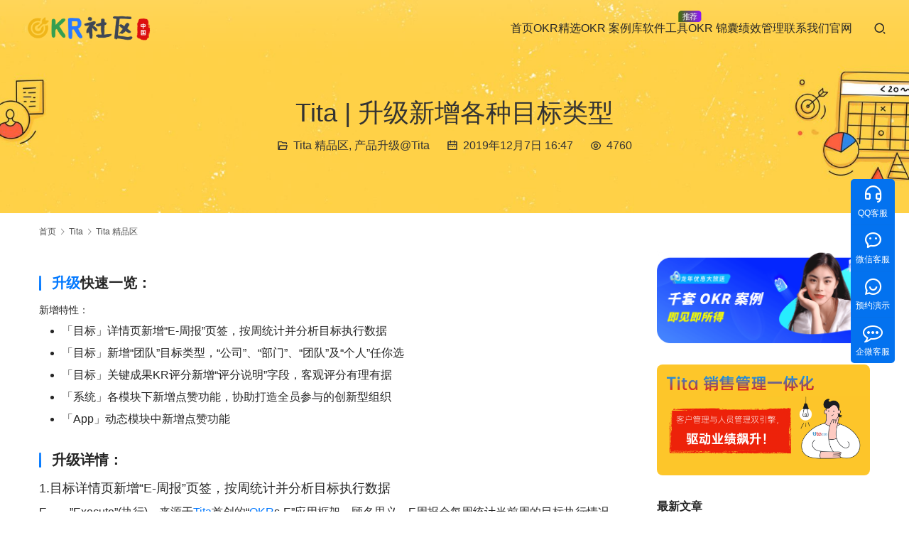

--- FILE ---
content_type: text/html; charset=UTF-8
request_url: https://club.tita.com/7620.html
body_size: 10780
content:
<!DOCTYPE html>
<html lang="zh-CN">
<head>
<meta charset="UTF-8">
<meta http-equiv="X-UA-Compatible" content="IE=edge,chrome=1">
<meta name="renderer" content="webkit">
<meta name="viewport" content="width=device-width,initial-scale=1,maximum-scale=5">
<meta name="format-detection" content="telephone=no">
<title>Tita | 升级新增各种目标类型 - OKR和新绩效-知识社区</title>
<meta name='robots' content='index, follow' />
<link rel="canonical" href="https://club.tita.com/7620.html">
<meta name="applicable-device" content="pc,mobile">
<meta http-equiv="Cache-Control" content="no-transform">
<link rel="shortcut icon" href="https://club.tita.com/wp-content/uploads/2021/12/1638699065-20211205181105736.png">
<meta name="keywords" content="Tita,升级" />
<meta name="description" content="升级快速一览： 新增特性： 「目标」详情页新增“E-周报”页签，按周统计并分析目标执行数据 「目标」新增“团队”目标类型，“公司”、“部门”、“团队”及“个人”任你选 「目标」关键成果KR评分新增“评" />
		<style id="content-control-block-styles">
			@media (max-width: 640px) {
	.cc-hide-on-mobile {
		display: none !important;
	}
}
@media (min-width: 641px) and (max-width: 920px) {
	.cc-hide-on-tablet {
		display: none !important;
	}
}
@media (min-width: 921px) and (max-width: 1440px) {
	.cc-hide-on-desktop {
		display: none !important;
	}
}		</style>
		<link rel='stylesheet' id='twb-open-sans-css' href='https://fonts.googleapis.com/css?family=Open+Sans%3A300%2C400%2C500%2C600%2C700%2C800&#038;display=swap&#038;ver=6.3.7' type='text/css' media='all' />
<link rel='stylesheet' id='twb-global-css' href='https://club.tita.com/wp-content/plugins/form-maker/booster/assets/css/global.css?ver=1.0.0' type='text/css' media='all' />
<link rel='stylesheet' id='stylesheet-css' href='https://club.tita.com/wp-content/themes/module/css/style.css?ver=5.23.0' type='text/css' media='all' />
<link rel='stylesheet' id='remixicon-css' href='https://club.tita.com/wp-content/themes/module/themer/assets/css/remixicon.css?ver=4.6.0' type='text/css' media='all' />
<link rel='stylesheet' id='font-awesome-css' href='https://club.tita.com/wp-content/themes/module/themer/assets/css/font-awesome.css?ver=5.23.0' type='text/css' media='all' />
<link rel='stylesheet' id='xintheme_blocks_block_assets-css' href='https://club.tita.com/wp-content/plugins/XinTheme-Block/static/css/blocks.style.build.css?ver=1.1' type='text/css' media='all' />
<link rel='stylesheet' id='content-control-block-styles-css' href='https://club.tita.com/wp-content/plugins/content-control/dist/style-block-editor.css?ver=2.6.5' type='text/css' media='all' />
<link rel='stylesheet' id='bbp-default-css' href='https://club.tita.com/wp-content/plugins/bbpress/templates/default/css/bbpress.min.css?ver=2.6.14' type='text/css' media='all' />
<link rel='stylesheet' id='contact-form-7-css' href='https://club.tita.com/wp-content/plugins/contact-form-7/includes/css/styles.css?ver=5.9.6' type='text/css' media='all' />
<link rel='stylesheet' id='wwa-css' href='https://club.tita.com/wp-content/plugins/justweapp/css/style.css?ver=3.15.3' type='text/css' media='all' />
<link rel='stylesheet' id='quiz-maker-css' href='https://club.tita.com/wp-content/plugins/quiz-maker/public/css/quiz-maker-public.css?ver=8.7.0' type='text/css' media='all' />
<link rel='stylesheet' id='QAPress-css' href='https://club.tita.com/wp-content/plugins/qapress/css/style.css?ver=4.7.1' type='text/css' media='all' />
<style id='QAPress-inline-css' type='text/css'>
:root{--qa-color: #1471CA;--qa-hover: #0D62B3;}
</style>
<script type='text/javascript' src='https://club.tita.com/wp-includes/js/jquery/jquery.min.js?ver=3.7.0' id='jquery-core-js'></script>
<script type='text/javascript' src='https://club.tita.com/wp-includes/js/jquery/jquery-migrate.min.js?ver=3.4.1' id='jquery-migrate-js'></script>
<script type='text/javascript' src='https://club.tita.com/wp-content/plugins/form-maker/booster/assets/js/circle-progress.js?ver=1.2.2' id='twb-circle-js'></script>
<script type='text/javascript' id='twb-global-js-extra'>
/* <![CDATA[ */
var twb = {"nonce":"1657166eac","ajax_url":"https:\/\/club.tita.com\/wp-admin\/admin-ajax.php","plugin_url":"https:\/\/club.tita.com\/wp-content\/plugins\/form-maker\/booster","href":"https:\/\/club.tita.com\/wp-admin\/admin.php?page=twb_form-maker"};
var twb = {"nonce":"1657166eac","ajax_url":"https:\/\/club.tita.com\/wp-admin\/admin-ajax.php","plugin_url":"https:\/\/club.tita.com\/wp-content\/plugins\/form-maker\/booster","href":"https:\/\/club.tita.com\/wp-admin\/admin.php?page=twb_form-maker"};
/* ]]> */
</script>
<script type='text/javascript' src='https://club.tita.com/wp-content/plugins/form-maker/booster/assets/js/global.js?ver=1.0.0' id='twb-global-js'></script>
<script type='text/javascript' src='https://club.tita.com/wp-content/plugins/XinTheme-Block/static/js/blocks.front.build.js?ver=1.1' id='xintheme-blocks-block-front-js-js'></script>
<script type='text/javascript' src='https://club.tita.com/wp-content/plugins/XinTheme-Block/static/js/prismjs.min.js?ver=1.1' id='prism-js-js'></script>
<link rel="EditURI" type="application/rsd+xml" title="RSD" href="https://club.tita.com/xmlrpc.php?rsd" />
<meta name="google-site-verification" content="srZPNIjs7mWLlZVnEcLKG4-Vcnkd8-wDinuE6nPz5_Y" />
<script>
var _hmt = _hmt || [];
(function() {
  var hm = document.createElement("script");
  hm.src = "https://hm.baidu.com/hm.js?f50e28f4176859365b3d9db8ee7a79da";
  var s = document.getElementsByTagName("script")[0]; 
  s.parentNode.insertBefore(hm, s);
})();
</script>
<style>:root{--theme-color: #0178FF; --theme-hover: #026BE2; --header-height: 80px; --header-fixed-height: 72px; --header-font-size: 16px; --menu-font-weight: 400; --menu-item-gap: 30px; --logo-height: 60px; --logo-height-mobile: 34px; --theme-title-font: var(--theme-font-family); --theme-title-font-weight: 600; --theme-title-font-size: 32px; --theme-border-radius-s: 3px; --theme-border-radius-m: 5px; --theme-border-radius-l: 8px; --theme-border-radius-xl: 12px; --better-logo: url('https://club.tita.com/wp-content/uploads/2021/12/1638966877-20211208203437704.png');}.main{float: left;} .sidebar{float:right;}
.banner.banner-black:after{background:none;}
#modules-1{margin-top: 50px;margin-bottom: 50px;padding: 10px;} </style>
<link rel="icon" href="https://club.tita.com/wp-content/uploads/2021/12/1638699065-20211205181105736.png" sizes="32x32" />
<link rel="icon" href="https://club.tita.com/wp-content/uploads/2021/12/1638699065-20211205181105736.png" sizes="192x192" />
<link rel="apple-touch-icon" href="https://club.tita.com/wp-content/uploads/2021/12/1638699065-20211205181105736.png" />
<meta name="msapplication-TileImage" content="https://club.tita.com/wp-content/uploads/2021/12/1638699065-20211205181105736.png" />
<!--[if lte IE 11]><script src="https://club.tita.com/wp-content/themes/module/js/update.js"></script><![endif]-->
</head>
<body class="post-template-default single single-post postid-7620 single-format-standard lang-cn header-fixed abs menu-default">

<header id="header" class="header">
    <div class="container-fluid header-wrap">
        <div class="navbar-header">
                        <div class="logo">
                <a href="https://club.tita.com/" rel="home"><img src="https://club.tita.com/wp-content/uploads/2021/12/1638966877-20211208203437704.png" alt="OKR和新绩效-知识社区"></a>
            </div>
            <button type="button" class="navbar-toggle collapsed" data-toggle="collapse" data-target=".navbar-menu">
                <span class="icon-bar icon-bar-1"></span>
                <span class="icon-bar icon-bar-2"></span>
                <span class="icon-bar icon-bar-3"></span>
            </button>
        </div>

        <nav class="collapse navbar-collapse navbar-menu navbar-right mobile-style-0">
            <ul id="menu-xincaidan-20211209" class="nav navbar-nav main-menu wpcom-adv-menu menu-hover-style-1"><li class="menu-item"><a href="https://club.tita.com/">首页</a></li>
<li class="menu-item dropdown"><a href="https://club.tita.com/category/okr-2/okrjingxuan" class="dropdown-toggle">OKR精选</a>
<ul class="dropdown-menu menu-item-wrap menu-item-col-5">
	<li class="menu-item"><a href="https://club.tita.com/category/okrs-emubiaoguanlikuangjia">OKRs-E 目标管理框架</a></li>
	<li class="menu-item"><a href="https://club.tita.com/category/okr-2/okrjingxuan/okrrumen">OKR 入门</a></li>
	<li class="menu-item"><a href="https://club.tita.com/category/okr-2/coach">OKR 教练认证</a></li>
	<li class="menu-item"><a href="https://club.tita.com/category/okr-2/okrjingxuan/okrluode">OKR 落地</a></li>
	<li class="menu-item"><a href="https://club.tita.com/category/okr-2/okrjingxuan/okrwenda">OKR 问答</a></li>
	<li class="menu-item"><a href="https://club.tita.com/category/okr-2/okrjingxuan">OKR 精选</a></li>
</ul>
</li>
<li class="menu-item"><a href="https://www.tita.com/#/okr/cases-experience">OKR 案例库</a></li>
<li class="menu-item adv-style-flag menu-item-style menu-item-style-2 dropdown"><a href="https://club.tita.com/ruanjiangongju-shouye" class="dropdown-toggle">软件工具</a><span class="menu-item-flag" style="color:#FFFFFF;background-color: #417505;background-image: linear-gradient(90deg, #417505 0%, #9013FE 100%);">推荐</span>
<ul class="dropdown-menu menu-item-wrap menu-item-col-5">
	<li class="menu-item menu-item-has-image"><a href="https://okr.tita.com/OKR/index.html?source=18851"><img class="j-lazy menu-item-image" src="https://club.tita.com/wp-content/uploads/2021/12/1639537008-20211215105648213.jpg" data-original="https://club.tita.com/wp-content/uploads/2022/11/1668683226-20221117190706246.png" alt="OKR 目标管理">OKR 目标管理</a></li>
	<li class="menu-item menu-item-has-image"><a href="https://performance.tita.com/?source=18852"><img class="j-lazy menu-item-image" src="https://club.tita.com/wp-content/uploads/2021/12/1639537008-20211215105648213.jpg" data-original="https://club.tita.com/wp-content/uploads/2022/11/1668683154-20221117190554585.png" alt="Tita 新绩效一体化">Tita 新绩效一体化</a></li>
	<li class="menu-item menu-item-has-image"><a href="https://www.tita.com/#/survey?source=18853&#038;origin=survey"><img class="j-lazy menu-item-image" src="https://club.tita.com/wp-content/uploads/2021/12/1639537008-20211215105648213.jpg" data-original="https://club.tita.com/wp-content/uploads/2022/11/1668683302-20221117190822495.png" alt="360 评估调查">360 评估调查</a></li>
	<li class="menu-item menu-item-has-image"><a href="https://www.tita.com/#/crm?source=1886689&#038;origin=crm"><img class="j-lazy menu-item-image" src="https://club.tita.com/wp-content/uploads/2021/12/1639537008-20211215105648213.jpg" data-original="//club.tita.com/wp-content/uploads/2024/06/20240605195456122.jpg" alt="Tita 销售管理一体化">Tita 销售管理一体化</a></li>
	<li class="menu-item menu-item-has-image"><a href="https://www.tita.com/#/appDownload"><img class="j-lazy menu-item-image" src="https://club.tita.com/wp-content/uploads/2021/12/1639537008-20211215105648213.jpg" data-original="https://cdn-club.tita.com/wp-content/uploads/2021/04/1619685301-OKR-2.png" alt="Tita 移动 APP">Tita 移动 APP</a></li>
</ul>
</li>
<li class="menu-item"><a href="https://club.tita.com/question">OKR 锦囊</a></li>
<li class="menu-item dropdown"><a href="https://club.tita.com/category/tita-performance-management-tool" class="dropdown-toggle">绩效管理</a>
<ul class="dropdown-menu menu-item-wrap menu-item-col-3">
	<li class="menu-item"><a href="https://www.tita.com/#/assessmentTemplate">绩效考核模版</a></li>
	<li class="menu-item"><a href="https://club.tita.com/category/tita-performance-management-tool/360pinggudiaocha">360 调查</a></li>
	<li class="menu-item"><a href="https://club.tita.com/category/tita-performance-management-tool/11-miantan">1:1 面谈</a></li>
</ul>
</li>
<li class="menu-item"><a href="https://okr.tita.com/#/demo?source=18821">联系我们</a></li>
<li class="menu-item"><a href="https://www.tita.com/Market?source=68801#/">官网</a></li>
</ul><!-- /.navbar-collapse -->

            <div class="navbar-action">
                                    <div class="search-index">
                        <a class="search-icon" href="javascript:;" aria-label="搜索"><i class="wpcom-icon wi"><svg aria-hidden="true"><use xlink:href="#wi-search"></use></svg></i></a>
                        <form class="search-form" action="https://club.tita.com/" method="get" role="search">
    <input type="text" class="keyword" name="s" maxlength="100" placeholder="输入关键词搜索..." value="">
    <button type="submit" class="submit" aria-label="Search"><i class="wpcom-icon wi"><svg aria-hidden="true"><use xlink:href="#wi-search"></use></svg></i></button>
</form>                    </div><!-- /.search-index -->
                                
                            </div>
        </nav>
    </div><!-- /.container -->
</header>
<div id="wrap">
<div class="banner banner-style-2 banner-black">
    <img class="banner-img" src="https://cdn-club.tita.com/wp-content/uploads/2021/12/1639655234-20211216194714473-scaled.jpg" alt="banner">
            <div class="banner-content">
            <div class="container">
                <h1 class="banner-title">Tita | 升级新增各种目标类型</h1>                <div class="banner-desc"><div class="entry-meta">
        <span class="entry-emta-item"><i class="wpcom-icon wi"><svg aria-hidden="true"><use xlink:href="#wi-folder-open"></use></svg></i> <a href="https://club.tita.com/category/tita-2/tita-allin" rel="category tag">Tita 精品区</a>, <a href="https://club.tita.com/category/tita-2/tita-update" rel="category tag">产品升级@Tita</a></span>
    <time class="entry-emta-item entry-date published" datetime="2019-12-07T16:47:46+08:00" pubdate>
        <i class="wpcom-icon wi"><svg aria-hidden="true"><use xlink:href="#wi-date"></use></svg></i> 2019年12月7日 16:47    </time>
    <span class="entry-emta-item"><i class="wpcom-icon wi"><svg aria-hidden="true"><use xlink:href="#wi-eye"></use></svg></i> 4760</span></div></div>            </div>
        </div>
    </div>
    <div class="container wrap">
        <ol class="breadcrumb" vocab="https://schema.org/" typeof="BreadcrumbList"><li class="home" property="itemListElement" typeof="ListItem"><a href="https://club.tita.com" property="item" typeof="WebPage"><span property="name" class="hide">OKR和新绩效-知识社区</span>首页</a><meta property="position" content="1"></li><li property="itemListElement" typeof="ListItem"><i class="wpcom-icon wi"><svg aria-hidden="true"><use xlink:href="#wi-arrow-right-3"></use></svg></i><a href="https://club.tita.com/category/tita-2" property="item" typeof="WebPage"><span property="name">Tita</span></a><meta property="position" content="2"></li><li property="itemListElement" typeof="ListItem"><i class="wpcom-icon wi"><svg aria-hidden="true"><use xlink:href="#wi-arrow-right-3"></use></svg></i><a href="https://club.tita.com/category/tita-2/tita-allin" property="item" typeof="WebPage"><span property="name">Tita 精品区</span></a><meta property="position" content="3"></li></ol>        <div class="main">
                            <div class="entry">
                                        <div class="entry-content">
                        
<h3 class="wp-block-heading"><span class="wpcom_tag_link"><a href="https://club.tita.com/tag/272" title="升级" target="_blank">升级</a></span>快速一览：</h3>



<h5 class="wp-block-heading">新增特性：</h5>



<ul>
<li>「目标」详情页新增“E-周报”页签，按周统计并分析目标执行数据</li>



<li>「目标」新增“团队”目标类型，“公司”、“部门”、“团队”及“个人”任你选</li>



<li>「目标」关键成果KR评分新增“评分说明”字段，客观评分有理有据</li>



<li>「系统」各模块下新增点赞功能，协助打造全员参与的创新型组织</li>



<li>「App」动态模块中新增点赞功能</li>
</ul>



<h3 class="wp-block-heading">升级详情：</h3>



<h4 class="wp-block-heading">1.目标详情页新增“E-周报”页签，按周统计并分析目标执行数据</h4>



<p>E——&#8221;Execute&#8221;(执行)，来源于<span class="wpcom_tag_link"><a href="https://club.tita.com/tag/196" title="Tita" target="_blank">Tita</a></span>首创的“<span class="wpcom_keyword_link"><a href="https://okr.tita.com/OKR/index.html?source=18808" title="Tita的OKR">OKR</a></span>s-E”应用框架。顾名思义，E周报会每周统计当前周的目标执行情况，让复盘有数据支撑，促进员工的执行行为。</p>



<figure class="wp-block-image"><noscript><img decoding="async" src="https://club.tita.com/wp-content/uploads/2019/12/image-8-1.png" alt="Tita | 升级新增各种目标类型" class="wp-image-7622" title="Tita | 升级新增各种目标类型插图" /></noscript><img decoding="async" src="https://club.tita.com/wp-content/uploads/2021/12/1639537008-20211215105648213.jpg" data-original="https://club.tita.com/wp-content/uploads/2019/12/image-8-1.png" alt="Tita | 升级新增各种目标类型" class="wp-image-7622 j-lazy" title="Tita | 升级新增各种目标类型插图1" /></figure>



<p>在目标详情页中新增“E-周报”页签。</p>



<figure class="wp-block-image"><noscript><img decoding="async" src="https://club.tita.com/wp-content/uploads/2019/12/image-9-1.png" alt="Tita | 升级新增各种目标类型" class="wp-image-7623" title="Tita | 升级新增各种目标类型插图2" /></noscript><img decoding="async" src="https://club.tita.com/wp-content/uploads/2021/12/1639537008-20211215105648213.jpg" data-original="https://club.tita.com/wp-content/uploads/2019/12/image-9-1.png" alt="Tita | 升级新增各种目标类型" class="wp-image-7623 j-lazy" title="Tita | 升级新增各种目标类型插图3" /></figure>



<p>“E-周报”中统计了每周的目标执行情况，“E-周报”详情中分为“任务燃尽图”、“任务进展走势图”、“项目状态统计”和“本周任务执行统计表”四部分。</p>


<div class="wp-block-image">
<figure class="aligncenter"><noscript><img decoding="async" src="https://club.tita.com/wp-content/uploads/2019/12/image-10-1862x1920-2.png" alt="Tita | 升级新增各种目标类型" class="wp-image-7624" title="Tita | 升级新增各种目标类型插图4" /></noscript><img decoding="async" src="https://club.tita.com/wp-content/uploads/2021/12/1639537008-20211215105648213.jpg" data-original="https://club.tita.com/wp-content/uploads/2019/12/image-10-1862x1920-2.png" alt="Tita | 升级新增各种目标类型" class="wp-image-7624 j-lazy" title="Tita | 升级新增各种目标类型插图5" /></figure></div>


<h4 class="wp-block-heading">2. 新建目标时新增“团队”目标类型，从此“公司”、“部门”、“团队”及“个人”任你选</h4>



<p>大家比较熟悉的目标类型通常有“公司”、“部门”和“个人”三种类型，但是在实际应用中，还会存在项目组织目标、小组目标、团队目标等等，即不属于公司目标也不属于部门和个人目标，贴心的小T就把“团队”类型安排上啦～</p>


<div class="wp-block-image">
<figure class="aligncenter"><noscript><img decoding="async" src="https://club.tita.com/wp-content/uploads/2019/12/image-11-1.png" alt="Tita | 升级新增各种目标类型" class="wp-image-7625" title="Tita | 升级新增各种目标类型插图6" /></noscript><img decoding="async" src="https://club.tita.com/wp-content/uploads/2021/12/1639537008-20211215105648213.jpg" data-original="https://club.tita.com/wp-content/uploads/2019/12/image-11-1.png" alt="Tita | 升级新增各种目标类型" class="wp-image-7625 j-lazy" title="Tita | 升级新增各种目标类型插图7" /></figure></div>


<h4 class="wp-block-heading">3.关键成果KR评分新增“评分说明”字段，客观评分有理有据</h4>



<p>目标详情页中的KR评分弹层中新增KR&#8221;评分说明字段&#8221;～</p>



<figure class="wp-block-image"><noscript><img decoding="async" src="https://club.tita.com/wp-content/uploads/2019/12/image-12-1.png" alt="Tita | 升级新增各种目标类型" class="wp-image-7626" title="Tita | 升级新增各种目标类型插图8" /></noscript><img decoding="async" src="https://club.tita.com/wp-content/uploads/2021/12/1639537008-20211215105648213.jpg" data-original="https://club.tita.com/wp-content/uploads/2019/12/image-12-1.png" alt="Tita | 升级新增各种目标类型" class="wp-image-7626 j-lazy" title="Tita | 升级新增各种目标类型插图9" /></figure>



<p>填写评分说明对所打分数的原因进行阐述，让评分有理有据，同时方便日后复盘</p>



<p>可以哒，评分说明填写完毕后，仍旧可以在KR推屏中进行完善和修改哦～</p>



<figure class="wp-block-image"><noscript><img decoding="async" src="https://club.tita.com/wp-content/uploads/2019/12/image-13-1.png" alt="Tita | 升级新增各种目标类型" class="wp-image-7627" title="Tita | 升级新增各种目标类型插图10" /></noscript><img decoding="async" src="https://club.tita.com/wp-content/uploads/2021/12/1639537008-20211215105648213.jpg" data-original="https://club.tita.com/wp-content/uploads/2019/12/image-13-1.png" alt="Tita | 升级新增各种目标类型" class="wp-image-7627 j-lazy" title="Tita | 升级新增各种目标类型插图11" /></figure>



<h4 class="wp-block-heading">4.各模块下新增点赞功能，协助打造全员参与的创新型组织</h4>



<ol>
<li>创意革命的时代，创意者最主要的驱动力是创造带来的成就感和社会价值，激励是他们的特征；</li>



<li>众所周知OKR的特征是高度透明、全员参与，参与除了意味着直接的工作支持外，还有对他人工作的关注（评论、鼓励等行为）。基于此，tita上线点赞功能，协助用户打造全员参与的创新型组织！</li>
</ol>



<p>在动态模块下以及任务、项目、目标、日报和考核等协作页签下均可以评论和点赞哦～</p>



<figure class="wp-block-image"><noscript><img decoding="async" src="https://club.tita.com/wp-content/uploads/2019/12/image-14-1.png" alt="Tita | 升级新增各种目标类型" class="wp-image-7628" title="Tita | 升级新增各种目标类型插图12" /></noscript><img decoding="async" src="https://club.tita.com/wp-content/uploads/2021/12/1639537008-20211215105648213.jpg" data-original="https://club.tita.com/wp-content/uploads/2019/12/image-14-1.png" alt="Tita | 升级新增各种目标类型" class="wp-image-7628 j-lazy" title="Tita | 升级新增各种目标类型插图13" /><figcaption class="wp-element-caption">tita-动态模块</figcaption></figure>



<figure class="wp-block-image"><noscript><img decoding="async" src="https://club.tita.com/wp-content/uploads/2019/12/image-15-1.png" alt="Tita | 升级新增各种目标类型" class="wp-image-7629" title="Tita | 升级新增各种目标类型插图14" /></noscript><img decoding="async" src="https://club.tita.com/wp-content/uploads/2021/12/1639537008-20211215105648213.jpg" data-original="https://club.tita.com/wp-content/uploads/2019/12/image-15-1.png" alt="Tita | 升级新增各种目标类型" class="wp-image-7629 j-lazy" title="Tita | 升级新增各种目标类型插图15" /><figcaption class="wp-element-caption">tita-目标协作页签</figcaption></figure>



<p>可以说能对<span class="wpcom_keyword_link"><a href="https://www.tita.com/Market?source=18810" title="tita.com">Tita</a></span>上的所有对象进行点赞，涉及“任务”、“项目”、“目标”、“考核”、“总结”、“审批”、“签到”、“分享”、“里程碑”、“关键成果”、“计划表”和“E周报”等对象。</p>



<p>小t温馨提示：关键成果和里程碑不仅可以点赞，还可以进行评论啦～</p>



<figure class="wp-block-image"><noscript><img decoding="async" src="https://club.tita.com/wp-content/uploads/2019/12/image-16-1.png" alt="Tita | 升级新增各种目标类型" class="wp-image-7630" title="Tita | 升级新增各种目标类型插图16" /></noscript><img decoding="async" src="https://club.tita.com/wp-content/uploads/2021/12/1639537008-20211215105648213.jpg" data-original="https://club.tita.com/wp-content/uploads/2019/12/image-16-1.png" alt="Tita | 升级新增各种目标类型" class="wp-image-7630 j-lazy" title="Tita | 升级新增各种目标类型插图17" /></figure>



<p>点击“点赞”后的数字，或者点赞头像后的数字，可以查看点赞记录哦～</p>



<figure class="wp-block-image"><noscript><img decoding="async" src="https://club.tita.com/wp-content/uploads/2019/12/image-17-1.png" alt="Tita | 升级新增各种目标类型" class="wp-image-7631" title="Tita | 升级新增各种目标类型插图18" /></noscript><img decoding="async" src="https://club.tita.com/wp-content/uploads/2021/12/1639537008-20211215105648213.jpg" data-original="https://club.tita.com/wp-content/uploads/2019/12/image-17-1.png" alt="Tita | 升级新增各种目标类型" class="wp-image-7631 j-lazy" title="Tita | 升级新增各种目标类型插图19" /></figure>



<h4 class="wp-block-heading">5. 手机端动态模块中新增点赞功能</h4>


<div class="wp-block-image">
<figure class="aligncenter"><noscript><img decoding="async" src="https://club.tita.com/wp-content/uploads/2019/12/image-18-1.png" alt="Tita | 升级新增各种目标类型" class="wp-image-7632" title="Tita | 升级新增各种目标类型插图20" /></noscript><img decoding="async" src="https://club.tita.com/wp-content/uploads/2021/12/1639537008-20211215105648213.jpg" data-original="https://club.tita.com/wp-content/uploads/2019/12/image-18-1.png" alt="Tita | 升级新增各种目标类型" class="wp-image-7632 j-lazy" title="Tita | 升级新增各种目标类型插图21" /></figure></div>


<p></p>
<!--nextpage-->
<br/>
<p style="color:#777;font-size:14px;"> 索取企业OKR和<span class="wpcom_keyword_link"><a href="https://performance.tita.com/?source=18809" title="Tita 绩效宝">绩效管理</a></span>成功案例，直观体验《Tita一体化管理平台》，立即申请<a href="https://okr.tita.com/#/demo?source=188778" target="_blank" style="color:#197dff;"> 《Tita 产品演示》</a> 或 最受客户欢迎的<a href="https://performance.tita.com/#/demo?source=666888&origin=performance " target="_blank" style="color:#197dff;">《帮我配置考核表》</a> 。<br/> 2024, Tita 重磅发布新品，开启“客户管理”与“项目交付”双引擎，帮助企业驱动业绩飙升！立即了解<a href="https://www.tita.com/#/crm?source=188503&origin=crm" target="_blank" style="color:#197dff;"> 《Tita 新CRM销售管理一体化》 </a>。 </p>
                                            </div>

                    <div class="entry-footer">
    <div class="entry-tag"><a href="https://club.tita.com/tag/196" rel="tag">Tita</a> <a href="https://club.tita.com/tag/272" rel="tag">升级</a></div>
    <div class="entry-page">
                <p>上一篇：<a href="https://club.tita.com/7275.html" rel="prev">《OKRs-E目标管理框架》上手指南</a></p>
        <p>下一篇：<a href="https://club.tita.com/8663.html" rel="next">Tita| 升级新增“复盘”页签</a></p>
            </div>
</div><h3 class="entry-related-title">相关文章</h3><ul class="entry-related "><li class="related-item"><a href="https://club.tita.com/5192.html" title="Tita | 升级【目标管理】移动端">Tita | 升级【目标管理】移动端</a></li><li class="related-item"><a href="https://club.tita.com/21063.html" title="Tita OKR 评分——企业实现 OKR 闭环的重要一步">Tita OKR 评分——企业实现 OKR 闭环的重要一步</a></li><li class="related-item"><a href="https://club.tita.com/18129.html" title="2024，OKR 初学者指南（建议收藏）">2024，OKR 初学者指南（建议收藏）</a></li><li class="related-item"><a href="https://club.tita.com/16905.html" title="员工认可和奖励的力量">员工认可和奖励的力量</a></li><li class="related-item"><a href="https://club.tita.com/26548.html" title="Tita：一体化企业业务管理平台，助力企业高效运营">Tita：一体化企业业务管理平台，助力企业高效运营</a></li><li class="related-item"><a href="https://club.tita.com/5700.html" title="Tita小技巧 | 直线上级与虚线上级有什么区别？">Tita小技巧 | 直线上级与虚线上级有什么区别？</a></li><li class="related-item"><a href="https://club.tita.com/21473.html" title="2022 年 360反馈问题都要问什么？">2022 年 360反馈问题都要问什么？</a></li><li class="related-item"><a href="https://club.tita.com/11740.html" title="APP升级贴 — 企业微信 ｜ 钉钉【日报总结】重磅来袭">APP升级贴 — 企业微信 ｜ 钉钉【日报总结】重磅来袭</a></li><li class="related-item"><a href="https://club.tita.com/24664.html" title="加速您的成功：通过战略、OKR 和 KPI 实现卓越">加速您的成功：通过战略、OKR 和 KPI 实现卓越</a></li><li class="related-item"><a href="https://club.tita.com/18337.html" title="Tita绩效宝：80条有用的绩效考核评语">Tita绩效宝：80条有用的绩效考核评语</a></li></ul>                </div>
                    </div>
            <aside class="sidebar">
        <div class="widget widget_media_image"><a href="https://www.tita.com/#/okr/cases-experience?source=2024166"><img width="1220" height="530" src="https://club.tita.com/wp-content/uploads/2021/12/1639537008-20211215105648213.jpg" class="image wp-image-24873  attachment-medium size-medium j-lazy" alt="Tita | 升级新增各种目标类型" decoding="async" style="max-width: 100%; height: auto;" data-original="https://club.tita.com/wp-content/uploads/2024/05/20240510104539280-1220x530.png" /></a></div><div class="widget widget_image_myimg">                <a href="https://www.tita.com/#/crm?source=1886688&#038;origin=crm" target="_blank">
                    <img class="j-lazy" src="https://club.tita.com/wp-content/uploads/2021/12/1639537008-20211215105648213.jpg" data-original="//club.tita.com/wp-content/uploads/2024/05/20240522143739683.png" alt="Tita CRM">                </a>
            </div><div class="widget widget_lastest_news"><h3 class="widget-title"><span>最新文章</span></h3>                <ul class="orderby-date">
                                            <li><a href="https://club.tita.com/29591.html" title="2025年12月升级｜CRM 敏捷特性升级">2025年12月升级｜CRM 敏捷特性升级</a></li>
                                            <li><a href="https://club.tita.com/29571.html" title="2025年12月升级｜项目复制、项目模板引用优化，人力排期表升级！">2025年12月升级｜项目复制、项目模板引用优化，人力排期表升级！</a></li>
                                            <li><a href="https://club.tita.com/29554.html" title="2025年12月升级 | 项目看板升级，OKR表格视图升级">2025年12月升级 | 项目看板升级，OKR表格视图升级</a></li>
                                            <li><a href="https://club.tita.com/29547.html" title="制造型企业首次推行OKR：高层最关注的6大核心问题及破局思路">制造型企业首次推行OKR：高层最关注的6大核心问题及破局思路</a></li>
                                            <li><a href="https://club.tita.com/29545.html" title="企业首次推行OKR，高层必须搞清楚的6大核心问题">企业首次推行OKR，高层必须搞清楚的6大核心问题</a></li>
                                            <li><a href="https://club.tita.com/29540.html" title="Tita循环任务使用技巧：让重复工作自动发布，效率翻倍">Tita循环任务使用技巧：让重复工作自动发布，效率翻倍</a></li>
                                            <li><a href="https://club.tita.com/29497.html" title="销售运营驱动企业持续增长">销售运营驱动企业持续增长</a></li>
                                            <li><a href="https://club.tita.com/29495.html" title="如何做高明的销售管理？">如何做高明的销售管理？</a></li>
                                    </ul>
            </div><div class="widget widget_media_image"><a href="https://www.tita.com/Market?source=188188#/" target="_blank" rel="noopener"><img width="714" height="1146" src="https://club.tita.com/wp-content/uploads/2021/12/1639537008-20211215105648213.jpg" class="image wp-image-22280  attachment-full size-full j-lazy" alt="Tita | 升级新增各种目标类型" decoding="async" style="max-width: 100%; height: auto;" data-original="https://club.tita.com/wp-content/uploads/2023/02/1675253469-20230201201109984.jpg" /></a></div><div class="widget widget_image_myimg">                <a href="https://www.tita.com/?source=86011#/wechat" target="_blank">
                    <img class="j-lazy" src="https://club.tita.com/wp-content/uploads/2021/12/1639537008-20211215105648213.jpg" data-original="https://cdn-club.tita.com/wp-content/uploads/2021/06/1623760067-20210615202747563.png" alt="">                </a>
            </div><div class="widget widget_image_myimg">                <a href="https://club.tita.com/tita-yu-guonei-okr-diyirenyaoqionglaoshiqiangqianglianshouzhuliqiyechenggongluode-okr/">
                    <img class="j-lazy" src="https://club.tita.com/wp-content/uploads/2021/12/1639537008-20211215105648213.jpg" data-original="https://cdn-club.tita.com/wp-content/uploads/2021/03/2021031311141451.jpg" alt="">                </a>
            </div><div class="widget widget_image_myimg">                <a href="https://www.tita.com/?source=86111#/dingtalk" target="_blank">
                    <img class="j-lazy" src="https://club.tita.com/wp-content/uploads/2021/12/1639537008-20211215105648213.jpg" data-original="//club.tita.com/wp-content/uploads/2024/06/20240628113546449.png" alt="">                </a>
            </div>    </aside>
    </div>
</div>
<footer class="footer footer-simple">
    <div class="container">
                        <div class="copyright">
                        <p>上千家企业使用 Tita 建立高绩效团队，改变他们的绩效、参与和发展方式，并取得业务成功！</p>
<p>了解更多客户如何使用现代绩效管理平台取得成果, 索取成功企业最佳落地一手资料， 立即申请<a style="color: #197dff;" href="https://okr.tita.com/#/demo?source=188788" target="_blank" rel="noopener"> 《Tita 产品演示》 </a></p>
<p><strong><a href="https://www.tita.com/Market?source=1881112" target="_blank" rel="noopener">【 Tita 新绩效 &amp; OKR &amp; CRM 】大促中，上千家企业使用 Tita 建立高绩效管理平台，改变他们的绩效、参与和发展方式，并取得业务成功！--&gt; 立即了解！🔥🔥🔥</a></strong></p>
<p><span style="font-family: -apple-system, BlinkMacSystemFont, 'Segoe UI', Roboto, Ubuntu, 'Helvetica Neue', Helvetica, Arial, 'PingFang SC', 'Hiragino Sans GB', 'Microsoft YaHei UI', 'Microsoft YaHei', 'Source Han Sans CN', sans-serif;">© 2010 - 2025 All Rights Reserved. </span><a style="font-family: -apple-system, BlinkMacSystemFont, 'Segoe UI', Roboto, Ubuntu, 'Helvetica Neue', Helvetica, Arial, 'PingFang SC', 'Hiragino Sans GB', 'Microsoft YaHei UI', 'Microsoft YaHei', 'Source Han Sans CN', sans-serif;" href="https://beian.miit.gov.cn/" target="_blank" rel="noopener">津 ICP 备 18005232号</a><span style="font-family: -apple-system, BlinkMacSystemFont, 'Segoe UI', Roboto, Ubuntu, 'Helvetica Neue', Helvetica, Arial, 'PingFang SC', 'Hiragino Sans GB', 'Microsoft YaHei UI', 'Microsoft YaHei', 'Source Han Sans CN', sans-serif;">  </span><a style="font-family: -apple-system, BlinkMacSystemFont, 'Segoe UI', Roboto, Ubuntu, 'Helvetica Neue', Helvetica, Arial, 'PingFang SC', 'Hiragino Sans GB', 'Microsoft YaHei UI', 'Microsoft YaHei', 'Source Han Sans CN', sans-serif;" href="http://www.beian.gov.cn/portal/registerSystemInfo?recordcode=11010802029909" target="_blank" rel="noopener noreferrer">京公网安备 11010802029909号</a></p>
        </div>
    </div>
</footer>
            <div class="action action-style-1 action-color-1 action-pos-0" style="bottom:20%;">
                                                <a class="action-item" href="https://wpa1.qq.com/99OVfHL2?_type=wpa&qidian=true">
                                    <i class="wpcom-icon ri-customer-service-line action-item-icon"></i>                                    <span>QQ客服</span>                                </a>
                                                                                    <div class="action-item">
                                    <i class="wpcom-icon ri-wechat-2-line action-item-icon"></i>                                    <span>微信客服</span>                                    <div class="action-item-inner action-item-type-2">
                                        <p style="text-align: center;"><img class="alignleft" title="微信扫码" src="https://club.tita.com/wp-content/uploads/2022/01/1642413149-20220117175229841.png" alt="1642413149-20220117175229841" width="350" height="350" /><span style="color: #333399;"> == 微信扫码 ==</span></p>
                                    </div>
                                </div>
                                                                                    <a class="action-item" href="https://www.tita.com/#/demo?source=1881011">
                                    <i class="wpcom-icon ri-chat-smile-2-line action-item-icon"></i>                                    <span>预约演示</span>                                </a>
                                                                                    <a class="action-item" href="https://work.weixin.qq.com/ca/cawcdeefccca7d3423" target="_blank">
                                    <i class="wpcom-icon fa fa-commenting-o action-item-icon"></i>                                    <span>企微客服</span>                                </a>
                                                                                        <div class="action-item gotop j-top">
                        <i class="wpcom-icon wi action-item-icon"><svg aria-hidden="true"><use xlink:href="#wi-arrow-up-2"></use></svg></i>                        <span>返回顶部</span>                    </div>
                            </div>
        
<script type="text/javascript" id="bbp-swap-no-js-body-class">
	document.body.className = document.body.className.replace( 'bbp-no-js', 'bbp-js' );
</script>

<script type='text/javascript' id='main-js-extra'>
/* <![CDATA[ */
var _wpcom_js = {"webp":"","ajaxurl":"https:\/\/club.tita.com\/wp-admin\/admin-ajax.php","theme_url":"https:\/\/club.tita.com\/wp-content\/themes\/module","slide_speed":"5000","is_admin":"0","lang":"zh_CN","js_lang":{"share_to":"\u5206\u4eab\u5230:","copy_done":"\u590d\u5236\u6210\u529f\uff01","copy_fail":"\u6d4f\u89c8\u5668\u6682\u4e0d\u652f\u6301\u62f7\u8d1d\u529f\u80fd","confirm":"\u786e\u5b9a","qrcode":"\u4e8c\u7ef4\u7801"},"lightbox":"1","post_id":"7620","menu_style":"0","fixed_sidebar":""};
/* ]]> */
</script>
<script type='text/javascript' src='https://club.tita.com/wp-content/themes/module/js/main.js?ver=5.23.0' id='main-js'></script>
<script type='text/javascript' src='https://club.tita.com/wp-content/themes/module/themer/assets/js/icons-2.8.9.js?ver=2.8.9' id='wpcom-icons-js'></script>
<script type='text/javascript' src='https://club.tita.com/wp-content/plugins/contact-form-7/includes/swv/js/index.js?ver=5.9.6' id='swv-js'></script>
<script type='text/javascript' id='contact-form-7-js-extra'>
/* <![CDATA[ */
var wpcf7 = {"api":{"root":"https:\/\/club.tita.com\/wp-json\/","namespace":"contact-form-7\/v1"}};
/* ]]> */
</script>
<script type='text/javascript' src='https://club.tita.com/wp-content/plugins/contact-form-7/includes/js/index.js?ver=5.9.6' id='contact-form-7-js'></script>
<script type='text/javascript' id='wwa-js-extra'>
/* <![CDATA[ */
var _wwa_js = {"ajaxurl":"https:\/\/club.tita.com\/wp-admin\/admin-ajax.php","post_id":"7620","rewarded":""};
/* ]]> */
</script>
<script type='text/javascript' src='https://club.tita.com/wp-content/plugins/justweapp/js/script.js?ver=3.15.3' id='wwa-js'></script>
<script type='text/javascript' id='QAPress-js-js-extra'>
/* <![CDATA[ */
var QAPress_js = {"ajaxurl":"https:\/\/club.tita.com\/wp-admin\/admin-ajax.php","ajaxloading":"https:\/\/club.tita.com\/wp-content\/plugins\/qapress\/images\/loading.gif","max_upload_size":"2097152","compress_img_size":"0","lang":{"delete":"\u5220\u9664","nocomment":"\u6682\u65e0\u56de\u590d","nocomment2":"\u6682\u65e0\u8bc4\u8bba","addcomment":"\u6211\u6765\u56de\u590d","submit":"\u53d1\u5e03","loading":"\u6b63\u5728\u52a0\u8f7d...","error1":"\u53c2\u6570\u9519\u8bef\uff0c\u8bf7\u91cd\u8bd5","error2":"\u8bf7\u6c42\u5931\u8d25\uff0c\u8bf7\u7a0d\u540e\u518d\u8bd5\uff01","confirm":"\u5220\u9664\u64cd\u4f5c\u65e0\u6cd5\u6062\u590d\uff0c\u5e76\u5c06\u540c\u65f6\u5220\u9664\u5f53\u524d\u56de\u590d\u7684\u8bc4\u8bba\u4fe1\u606f\uff0c\u60a8\u786e\u5b9a\u8981\u5220\u9664\u5417\uff1f","confirm2":"\u5220\u9664\u64cd\u4f5c\u65e0\u6cd5\u6062\u590d\uff0c\u60a8\u786e\u5b9a\u8981\u5220\u9664\u5417\uff1f","confirm3":"\u5220\u9664\u64cd\u4f5c\u65e0\u6cd5\u6062\u590d\uff0c\u5e76\u5c06\u540c\u65f6\u5220\u9664\u5f53\u524d\u95ee\u9898\u7684\u56de\u590d\u8bc4\u8bba\u4fe1\u606f\uff0c\u60a8\u786e\u5b9a\u8981\u5220\u9664\u5417\uff1f","deleting":"\u6b63\u5728\u5220\u9664...","success":"\u64cd\u4f5c\u6210\u529f\uff01","denied":"\u65e0\u64cd\u4f5c\u6743\u9650\uff01","error3":"\u64cd\u4f5c\u5f02\u5e38\uff0c\u8bf7\u7a0d\u540e\u518d\u8bd5\uff01","empty":"\u5185\u5bb9\u4e0d\u80fd\u4e3a\u7a7a","submitting":"\u6b63\u5728\u63d0\u4ea4...","success2":"\u63d0\u4ea4\u6210\u529f\uff01","ncomment":"0\u6761\u8bc4\u8bba","login":"\u62b1\u6b49\uff0c\u60a8\u9700\u8981\u767b\u5f55\u624d\u80fd\u8fdb\u884c\u56de\u590d","error4":"\u63d0\u4ea4\u5931\u8d25\uff0c\u8bf7\u7a0d\u540e\u518d\u8bd5\uff01","need_title":"\u8bf7\u8f93\u5165\u6807\u9898","need_cat":"\u8bf7\u9009\u62e9\u5206\u7c7b","need_content":"\u8bf7\u8f93\u5165\u5185\u5bb9","success3":"\u66f4\u65b0\u6210\u529f\uff01","success4":"\u53d1\u5e03\u6210\u529f\uff01","need_all":"\u6807\u9898\u3001\u5206\u7c7b\u548c\u5185\u5bb9\u4e0d\u80fd\u4e3a\u7a7a","length":"\u5185\u5bb9\u957f\u5ea6\u4e0d\u80fd\u5c11\u4e8e10\u4e2a\u5b57\u7b26","load_done":"\u56de\u590d\u5df2\u7ecf\u5168\u90e8\u52a0\u8f7d","load_fail":"\u52a0\u8f7d\u5931\u8d25\uff0c\u8bf7\u7a0d\u540e\u518d\u8bd5\uff01","load_more":"\u70b9\u51fb\u52a0\u8f7d\u66f4\u591a","approve":"\u786e\u5b9a\u8981\u5c06\u5f53\u524d\u95ee\u9898\u8bbe\u7f6e\u4e3a\u5ba1\u6838\u901a\u8fc7\u5417\uff1f","end":"\u5df2\u7ecf\u5230\u5e95\u4e86","upload_fail":"\u56fe\u7247\u4e0a\u4f20\u51fa\u9519\uff0c\u8bf7\u7a0d\u540e\u518d\u8bd5\uff01","file_types":"\u4ec5\u652f\u6301\u4e0a\u4f20jpg\u3001png\u3001gif\u683c\u5f0f\u7684\u56fe\u7247\u6587\u4ef6","file_size":"\u56fe\u7247\u5927\u5c0f\u4e0d\u80fd\u8d85\u8fc72M","uploading":"\u6b63\u5728\u4e0a\u4f20...","upload":"\u63d2\u5165\u56fe\u7247"}};
/* ]]> */
</script>
<script type='text/javascript' src='https://club.tita.com/wp-content/plugins/qapress/js/scripts.js?ver=4.7.1' id='QAPress-js-js'></script>
<script type="application/ld+json">{"@context":"https://schema.org","@type":"Article","@id":"https://club.tita.com/7620.html","url":"https://club.tita.com/7620.html","headline":"Tita | 升级新增各种目标类型","description":"升级快速一览： 新增特性： 升级详情： 1.目标详情页新增“E-周报”页签，按周统计并分析目标执行数据 E——&#8221;Execute&#8221;(执行)，来源于Tita首创的“OKRs-E”应用框架。顾名思义，E周报会每周统计当前周的目标执行情况，让复盘有数据支撑，促进员工的执行行为。 在目标详情页中新增“E-","datePublished":"2019-12-07T16:47:46+08:00","dateModified":"2023-12-15T15:01:56+08:00","author":{"@type":"Person","name":"luffy","url":"https://club.tita.com/author/luffy"},"image":["https://club.tita.com/wp-content/uploads/2019/12/image-8-1.png","https://club.tita.com/wp-content/uploads/2019/12/image-9-1.png","https://club.tita.com/wp-content/uploads/2019/12/image-10-1862x1920-2.png"]}</script>
</body>
</html>